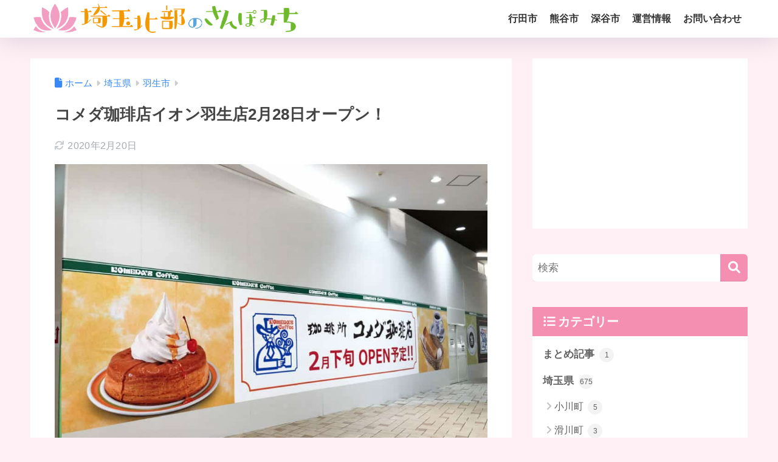

--- FILE ---
content_type: text/html; charset=utf-8
request_url: https://www.google.com/recaptcha/api2/aframe
body_size: 268
content:
<!DOCTYPE HTML><html><head><meta http-equiv="content-type" content="text/html; charset=UTF-8"></head><body><script nonce="VVzNDsxHPMvNtRVTD4p0ag">/** Anti-fraud and anti-abuse applications only. See google.com/recaptcha */ try{var clients={'sodar':'https://pagead2.googlesyndication.com/pagead/sodar?'};window.addEventListener("message",function(a){try{if(a.source===window.parent){var b=JSON.parse(a.data);var c=clients[b['id']];if(c){var d=document.createElement('img');d.src=c+b['params']+'&rc='+(localStorage.getItem("rc::a")?sessionStorage.getItem("rc::b"):"");window.document.body.appendChild(d);sessionStorage.setItem("rc::e",parseInt(sessionStorage.getItem("rc::e")||0)+1);localStorage.setItem("rc::h",'1768440696273');}}}catch(b){}});window.parent.postMessage("_grecaptcha_ready", "*");}catch(b){}</script></body></html>